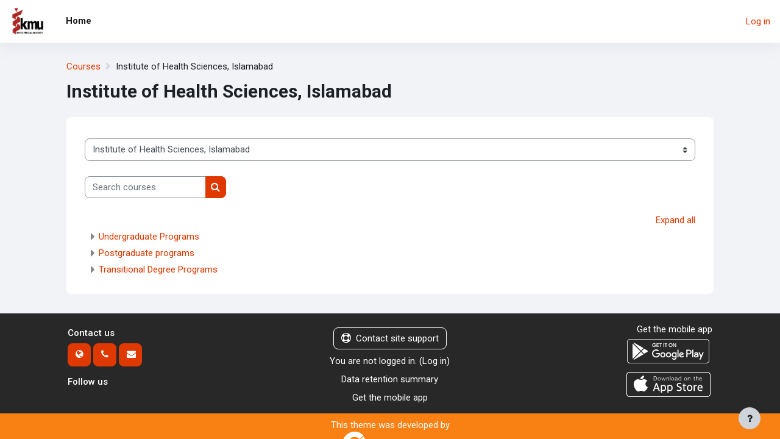

--- FILE ---
content_type: text/html; charset=utf-8
request_url: https://lms.kmu.edu.pk/course/index.php?categoryid=178
body_size: 10203
content:
<!DOCTYPE html>

<html  dir="ltr" lang="en" xml:lang="en">
<head>
    <title>kmulms: All courses</title>
    <link rel="shortcut icon" href="https://lms.kmu.edu.pk/pluginfile.php/1/theme_moove/favicon/1723103071/kmu-logo-3d.ico" />
    <meta http-equiv="Content-Type" content="text/html; charset=utf-8" />
<meta name="keywords" content="moodle, kmulms: All courses" />
<link rel="stylesheet" type="text/css" href="https://lms.kmu.edu.pk/theme/yui_combo.php?rollup/3.17.2/yui-moodlesimple-min.css" /><script id="firstthemesheet" type="text/css">/** Required in order to fix style inclusion problems in IE with YUI **/</script><link rel="stylesheet" type="text/css" href="https://lms.kmu.edu.pk/theme/styles.php/moove/1723103071_1/all" />
<script>
//<![CDATA[
var M = {}; M.yui = {};
M.pageloadstarttime = new Date();
M.cfg = {"wwwroot":"https:\/\/lms.kmu.edu.pk","homeurl":{},"sesskey":"rCYD5EOQ7Z","sessiontimeout":"7200","sessiontimeoutwarning":1200,"themerev":"1723103071","slasharguments":1,"theme":"moove","iconsystemmodule":"core\/icon_system_fontawesome","jsrev":"1723103071","admin":"admin","svgicons":true,"usertimezone":"Asia\/Karachi","courseId":1,"courseContextId":2,"contextid":26300,"contextInstanceId":178,"langrev":1723103071,"templaterev":"1723103071"};var yui1ConfigFn = function(me) {if(/-skin|reset|fonts|grids|base/.test(me.name)){me.type='css';me.path=me.path.replace(/\.js/,'.css');me.path=me.path.replace(/\/yui2-skin/,'/assets/skins/sam/yui2-skin')}};
var yui2ConfigFn = function(me) {var parts=me.name.replace(/^moodle-/,'').split('-'),component=parts.shift(),module=parts[0],min='-min';if(/-(skin|core)$/.test(me.name)){parts.pop();me.type='css';min=''}
if(module){var filename=parts.join('-');me.path=component+'/'+module+'/'+filename+min+'.'+me.type}else{me.path=component+'/'+component+'.'+me.type}};
YUI_config = {"debug":false,"base":"https:\/\/lms.kmu.edu.pk\/lib\/yuilib\/3.17.2\/","comboBase":"https:\/\/lms.kmu.edu.pk\/theme\/yui_combo.php?","combine":true,"filter":null,"insertBefore":"firstthemesheet","groups":{"yui2":{"base":"https:\/\/lms.kmu.edu.pk\/lib\/yuilib\/2in3\/2.9.0\/build\/","comboBase":"https:\/\/lms.kmu.edu.pk\/theme\/yui_combo.php?","combine":true,"ext":false,"root":"2in3\/2.9.0\/build\/","patterns":{"yui2-":{"group":"yui2","configFn":yui1ConfigFn}}},"moodle":{"name":"moodle","base":"https:\/\/lms.kmu.edu.pk\/theme\/yui_combo.php?m\/1723103071\/","combine":true,"comboBase":"https:\/\/lms.kmu.edu.pk\/theme\/yui_combo.php?","ext":false,"root":"m\/1723103071\/","patterns":{"moodle-":{"group":"moodle","configFn":yui2ConfigFn}},"filter":null,"modules":{"moodle-core-actionmenu":{"requires":["base","event","node-event-simulate"]},"moodle-core-popuphelp":{"requires":["moodle-core-tooltip"]},"moodle-core-chooserdialogue":{"requires":["base","panel","moodle-core-notification"]},"moodle-core-languninstallconfirm":{"requires":["base","node","moodle-core-notification-confirm","moodle-core-notification-alert"]},"moodle-core-blocks":{"requires":["base","node","io","dom","dd","dd-scroll","moodle-core-dragdrop","moodle-core-notification"]},"moodle-core-handlebars":{"condition":{"trigger":"handlebars","when":"after"}},"moodle-core-maintenancemodetimer":{"requires":["base","node"]},"moodle-core-event":{"requires":["event-custom"]},"moodle-core-notification":{"requires":["moodle-core-notification-dialogue","moodle-core-notification-alert","moodle-core-notification-confirm","moodle-core-notification-exception","moodle-core-notification-ajaxexception"]},"moodle-core-notification-dialogue":{"requires":["base","node","panel","escape","event-key","dd-plugin","moodle-core-widget-focusafterclose","moodle-core-lockscroll"]},"moodle-core-notification-alert":{"requires":["moodle-core-notification-dialogue"]},"moodle-core-notification-confirm":{"requires":["moodle-core-notification-dialogue"]},"moodle-core-notification-exception":{"requires":["moodle-core-notification-dialogue"]},"moodle-core-notification-ajaxexception":{"requires":["moodle-core-notification-dialogue"]},"moodle-core-dragdrop":{"requires":["base","node","io","dom","dd","event-key","event-focus","moodle-core-notification"]},"moodle-core-tooltip":{"requires":["base","node","io-base","moodle-core-notification-dialogue","json-parse","widget-position","widget-position-align","event-outside","cache-base"]},"moodle-core-formchangechecker":{"requires":["base","event-focus","moodle-core-event"]},"moodle-core-lockscroll":{"requires":["plugin","base-build"]},"moodle-core_availability-form":{"requires":["base","node","event","event-delegate","panel","moodle-core-notification-dialogue","json"]},"moodle-backup-confirmcancel":{"requires":["node","node-event-simulate","moodle-core-notification-confirm"]},"moodle-backup-backupselectall":{"requires":["node","event","node-event-simulate","anim"]},"moodle-course-util":{"requires":["node"],"use":["moodle-course-util-base"],"submodules":{"moodle-course-util-base":{},"moodle-course-util-section":{"requires":["node","moodle-course-util-base"]},"moodle-course-util-cm":{"requires":["node","moodle-course-util-base"]}}},"moodle-course-dragdrop":{"requires":["base","node","io","dom","dd","dd-scroll","moodle-core-dragdrop","moodle-core-notification","moodle-course-coursebase","moodle-course-util"]},"moodle-course-categoryexpander":{"requires":["node","event-key"]},"moodle-course-management":{"requires":["base","node","io-base","moodle-core-notification-exception","json-parse","dd-constrain","dd-proxy","dd-drop","dd-delegate","node-event-delegate"]},"moodle-form-passwordunmask":{"requires":[]},"moodle-form-shortforms":{"requires":["node","base","selector-css3","moodle-core-event"]},"moodle-form-dateselector":{"requires":["base","node","overlay","calendar"]},"moodle-question-preview":{"requires":["base","dom","event-delegate","event-key","core_question_engine"]},"moodle-question-searchform":{"requires":["base","node"]},"moodle-question-chooser":{"requires":["moodle-core-chooserdialogue"]},"moodle-availability_completion-form":{"requires":["base","node","event","moodle-core_availability-form"]},"moodle-availability_date-form":{"requires":["base","node","event","io","moodle-core_availability-form"]},"moodle-availability_grade-form":{"requires":["base","node","event","moodle-core_availability-form"]},"moodle-availability_group-form":{"requires":["base","node","event","moodle-core_availability-form"]},"moodle-availability_grouping-form":{"requires":["base","node","event","moodle-core_availability-form"]},"moodle-availability_profile-form":{"requires":["base","node","event","moodle-core_availability-form"]},"moodle-mod_assign-history":{"requires":["node","transition"]},"moodle-mod_attendance-groupfilter":{"requires":["base","node"]},"moodle-mod_customcert-rearrange":{"requires":["dd-delegate","dd-drag"]},"moodle-mod_quiz-autosave":{"requires":["base","node","event","event-valuechange","node-event-delegate","io-form"]},"moodle-mod_quiz-modform":{"requires":["base","node","event"]},"moodle-mod_quiz-util":{"requires":["node","moodle-core-actionmenu"],"use":["moodle-mod_quiz-util-base"],"submodules":{"moodle-mod_quiz-util-base":{},"moodle-mod_quiz-util-slot":{"requires":["node","moodle-mod_quiz-util-base"]},"moodle-mod_quiz-util-page":{"requires":["node","moodle-mod_quiz-util-base"]}}},"moodle-mod_quiz-questionchooser":{"requires":["moodle-core-chooserdialogue","moodle-mod_quiz-util","querystring-parse"]},"moodle-mod_quiz-toolboxes":{"requires":["base","node","event","event-key","io","moodle-mod_quiz-quizbase","moodle-mod_quiz-util-slot","moodle-core-notification-ajaxexception"]},"moodle-mod_quiz-dragdrop":{"requires":["base","node","io","dom","dd","dd-scroll","moodle-core-dragdrop","moodle-core-notification","moodle-mod_quiz-quizbase","moodle-mod_quiz-util-base","moodle-mod_quiz-util-page","moodle-mod_quiz-util-slot","moodle-course-util"]},"moodle-mod_quiz-quizbase":{"requires":["base","node"]},"moodle-message_airnotifier-toolboxes":{"requires":["base","node","io"]},"moodle-filter_glossary-autolinker":{"requires":["base","node","io-base","json-parse","event-delegate","overlay","moodle-core-event","moodle-core-notification-alert","moodle-core-notification-exception","moodle-core-notification-ajaxexception"]},"moodle-filter_mathjaxloader-loader":{"requires":["moodle-core-event"]},"moodle-editor_atto-editor":{"requires":["node","transition","io","overlay","escape","event","event-simulate","event-custom","node-event-html5","node-event-simulate","yui-throttle","moodle-core-notification-dialogue","moodle-core-notification-confirm","moodle-editor_atto-rangy","handlebars","timers","querystring-stringify"]},"moodle-editor_atto-plugin":{"requires":["node","base","escape","event","event-outside","handlebars","event-custom","timers","moodle-editor_atto-menu"]},"moodle-editor_atto-menu":{"requires":["moodle-core-notification-dialogue","node","event","event-custom"]},"moodle-editor_atto-rangy":{"requires":[]},"moodle-report_eventlist-eventfilter":{"requires":["base","event","node","node-event-delegate","datatable","autocomplete","autocomplete-filters"]},"moodle-report_loglive-fetchlogs":{"requires":["base","event","node","io","node-event-delegate"]},"moodle-gradereport_history-userselector":{"requires":["escape","event-delegate","event-key","handlebars","io-base","json-parse","moodle-core-notification-dialogue"]},"moodle-qbank_editquestion-chooser":{"requires":["moodle-core-chooserdialogue"]},"moodle-tool_capability-search":{"requires":["base","node"]},"moodle-tool_lp-dragdrop-reorder":{"requires":["moodle-core-dragdrop"]},"moodle-tool_monitor-dropdown":{"requires":["base","event","node"]},"moodle-assignfeedback_editpdf-editor":{"requires":["base","event","node","io","graphics","json","event-move","event-resize","transition","querystring-stringify-simple","moodle-core-notification-dialog","moodle-core-notification-alert","moodle-core-notification-warning","moodle-core-notification-exception","moodle-core-notification-ajaxexception"]},"moodle-atto_accessibilitychecker-button":{"requires":["color-base","moodle-editor_atto-plugin"]},"moodle-atto_accessibilityhelper-button":{"requires":["moodle-editor_atto-plugin"]},"moodle-atto_align-button":{"requires":["moodle-editor_atto-plugin"]},"moodle-atto_bold-button":{"requires":["moodle-editor_atto-plugin"]},"moodle-atto_charmap-button":{"requires":["moodle-editor_atto-plugin"]},"moodle-atto_clear-button":{"requires":["moodle-editor_atto-plugin"]},"moodle-atto_collapse-button":{"requires":["moodle-editor_atto-plugin"]},"moodle-atto_emojipicker-button":{"requires":["moodle-editor_atto-plugin"]},"moodle-atto_emoticon-button":{"requires":["moodle-editor_atto-plugin"]},"moodle-atto_equation-button":{"requires":["moodle-editor_atto-plugin","moodle-core-event","io","event-valuechange","tabview","array-extras"]},"moodle-atto_h5p-button":{"requires":["moodle-editor_atto-plugin"]},"moodle-atto_html-beautify":{},"moodle-atto_html-button":{"requires":["promise","moodle-editor_atto-plugin","moodle-atto_html-beautify","moodle-atto_html-codemirror","event-valuechange"]},"moodle-atto_html-codemirror":{"requires":["moodle-atto_html-codemirror-skin"]},"moodle-atto_image-button":{"requires":["moodle-editor_atto-plugin"]},"moodle-atto_indent-button":{"requires":["moodle-editor_atto-plugin"]},"moodle-atto_italic-button":{"requires":["moodle-editor_atto-plugin"]},"moodle-atto_link-button":{"requires":["moodle-editor_atto-plugin"]},"moodle-atto_managefiles-usedfiles":{"requires":["node","escape"]},"moodle-atto_managefiles-button":{"requires":["moodle-editor_atto-plugin"]},"moodle-atto_media-button":{"requires":["moodle-editor_atto-plugin","moodle-form-shortforms"]},"moodle-atto_noautolink-button":{"requires":["moodle-editor_atto-plugin"]},"moodle-atto_orderedlist-button":{"requires":["moodle-editor_atto-plugin"]},"moodle-atto_recordrtc-button":{"requires":["moodle-editor_atto-plugin","moodle-atto_recordrtc-recording"]},"moodle-atto_recordrtc-recording":{"requires":["moodle-atto_recordrtc-button"]},"moodle-atto_rtl-button":{"requires":["moodle-editor_atto-plugin"]},"moodle-atto_strike-button":{"requires":["moodle-editor_atto-plugin"]},"moodle-atto_subscript-button":{"requires":["moodle-editor_atto-plugin"]},"moodle-atto_superscript-button":{"requires":["moodle-editor_atto-plugin"]},"moodle-atto_table-button":{"requires":["moodle-editor_atto-plugin","moodle-editor_atto-menu","event","event-valuechange"]},"moodle-atto_title-button":{"requires":["moodle-editor_atto-plugin"]},"moodle-atto_underline-button":{"requires":["moodle-editor_atto-plugin"]},"moodle-atto_undo-button":{"requires":["moodle-editor_atto-plugin"]},"moodle-atto_unorderedlist-button":{"requires":["moodle-editor_atto-plugin"]}}},"gallery":{"name":"gallery","base":"https:\/\/lms.kmu.edu.pk\/lib\/yuilib\/gallery\/","combine":true,"comboBase":"https:\/\/lms.kmu.edu.pk\/theme\/yui_combo.php?","ext":false,"root":"gallery\/1723103071\/","patterns":{"gallery-":{"group":"gallery"}}}},"modules":{"core_filepicker":{"name":"core_filepicker","fullpath":"https:\/\/lms.kmu.edu.pk\/lib\/javascript.php\/1723103071\/repository\/filepicker.js","requires":["base","node","node-event-simulate","json","async-queue","io-base","io-upload-iframe","io-form","yui2-treeview","panel","cookie","datatable","datatable-sort","resize-plugin","dd-plugin","escape","moodle-core_filepicker","moodle-core-notification-dialogue"]},"core_comment":{"name":"core_comment","fullpath":"https:\/\/lms.kmu.edu.pk\/lib\/javascript.php\/1723103071\/comment\/comment.js","requires":["base","io-base","node","json","yui2-animation","overlay","escape"]},"mathjax":{"name":"mathjax","fullpath":"https:\/\/cdn.jsdelivr.net\/npm\/mathjax@2.7.9\/MathJax.js?delayStartupUntil=configured"}}};
M.yui.loader = {modules: {}};

//]]>
</script>
<link rel="preconnect" href="https://fonts.googleapis.com">
                       <link rel="preconnect" href="https://fonts.gstatic.com" crossorigin>
                       <link href="https://fonts.googleapis.com/css2?family=Roboto:ital,wght@0,300;0,400;0,500;0,700;1,400&display=swap" rel="stylesheet">
    <meta name="viewport" content="width=device-width, initial-scale=1.0">
</head>

<body  id="page-course-index-category" class="format-site limitedwidth  path-course path-course-index chrome dir-ltr lang-en yui-skin-sam yui3-skin-sam lms-kmu-edu-pk pagelayout-coursecategory course-1 context-26300 category-178 notloggedin uses-drawers">
<div id="accessibilitybar" class="fixed-top">
    <div class="container-fluid">
        <div class="bars">
            <div class="fontsize">
                <span>Font size</span>
                <ul>
                    <li><a class="btn btn-default" data-action="decrease" title="Decrease font size" id="fontsize_dec">A-</a></li>
                    <li><a class="btn btn-default" data-action="reset" title="Reset font size" id="fontsize_reset">A</a></li>
                    <li><a class="btn btn-default" data-action="increase" title="Increase font size" id="fontsize_inc">A+</a></li>
                </ul>
            </div>
            <div class="sitecolor">
                <span>Site color</span>
                <ul>
                    <li><a class="btn btn-default" data-action="reset" title="Reset site color" id="sitecolor_color1">R</a></li>
                    <li><a class="btn btn-default" data-action="sitecolor-color-2" title="Low contrast 1" id="sitecolor_color2">A</a></li>
                    <li><a class="btn btn-default" data-action="sitecolor-color-3" title="Low contrast 2" id="sitecolor_color3">A</a></li>
                    <li><a class="btn btn-default" data-action="sitecolor-color-4" title="High contrast" id="sitecolor_color4">A</a></li>
                </ul>
            </div>
        </div>
    </div>
</div>


<div class="toast-wrapper mx-auto py-0 fixed-top" role="status" aria-live="polite"></div>
<div id="page-wrapper" class="d-print-block">

    <div>
    <a class="sr-only sr-only-focusable" href="#maincontent">Skip to main content</a>
</div><script src="https://lms.kmu.edu.pk/lib/javascript.php/1723103071/lib/polyfills/polyfill.js"></script>
<script src="https://lms.kmu.edu.pk/theme/yui_combo.php?rollup/3.17.2/yui-moodlesimple-min.js"></script><script src="https://lms.kmu.edu.pk/lib/javascript.php/1723103071/lib/javascript-static.js"></script>
<script>
//<![CDATA[
document.body.className += ' jsenabled';
//]]>
</script>



    <nav class="navbar fixed-top navbar-light bg-white navbar-expand shadow" aria-label="Site navigation">
    
        <button class="navbar-toggler aabtn d-block d-md-none px-1 my-1 border-0" data-toggler="drawers" data-action="toggle" data-target="theme_moove-drawers-primary">
            <span class="navbar-toggler-icon"></span>
            <span class="sr-only">Side panel</span>
        </button>
    
        <a href="https://lms.kmu.edu.pk/" class="navbar-brand d-none d-md-flex align-items-center m-0 mr-4 p-0 aabtn">
                <img src="//lms.kmu.edu.pk/pluginfile.php/1/theme_moove/logo/1723103071/kmu%20logo%203d.png" class="logo mr-1" alt="kmulms">
        </a>
    
            <div class="primary-navigation">
                <nav class="moremenu navigation">
                    <ul id="moremenu-696777faaa888-navbar-nav" role="menubar" class="nav more-nav navbar-nav">
                                <li data-key="home" class="nav-item" role="none" data-forceintomoremenu="false">
                                            <a role="menuitem" class="nav-link active "
                                                href="https://lms.kmu.edu.pk/"
                                                aria-current="true"
                                                
                                            >
                                                Home
                                            </a>
                                </li>
                        <li role="none" class="nav-item dropdown dropdownmoremenu d-none" data-region="morebutton">
                            <a class="dropdown-toggle nav-link " href="#" id="moremenu-dropdown-696777faaa888" role="menuitem" data-toggle="dropdown" aria-haspopup="true" aria-expanded="false" tabindex="-1">
                                More
                            </a>
                            <ul class="dropdown-menu dropdown-menu-left" data-region="moredropdown" aria-labelledby="moremenu-dropdown-696777faaa888" role="menu">
                            </ul>
                        </li>
                    </ul>
                </nav>
            </div>
    
        <ul class="navbar-nav d-none d-md-flex my-1 px-1">
            <!-- page_heading_menu -->
            
        </ul>
    
        <div id="usernavigation" class="navbar-nav ml-auto">
            <div class="navbarcallbacks">
                
            </div>
            
            <div class="d-flex align-items-stretch usermenu-container" data-region="usermenu">
                    <div class="usermenu">
                            <span class="login pl-2">
                                    <a href="https://lms.kmu.edu.pk/login/index.php">Log in</a>
                            </span>
                    </div>
            </div>
            
        </div>
    </nav>
    
    

<div  class="drawer drawer-left drawer-primary d-print-none not-initialized" data-region="fixed-drawer" id="theme_moove-drawers-primary" data-preference="" data-state="show-drawer-primary" data-forceopen="0" data-close-on-resize="1">
    <div class="drawerheader">
        <button
            class="btn drawertoggle icon-no-margin hidden"
            data-toggler="drawers"
            data-action="closedrawer"
            data-target="theme_moove-drawers-primary"
            data-toggle="tooltip"
            data-placement="right"
            title="Close drawer"
        >
            <i class="icon fa fa-times fa-fw " aria-hidden="true"  ></i>
        </button>
    </div>
    <div class="drawercontent drag-container" data-usertour="scroller">
                <div class="list-group">
                <a href="https://lms.kmu.edu.pk/" class="list-group-item list-group-item-action active " aria-current="true">
                    Home
                </a>
        </div>

    </div>
</div>

    <div id="page" data-region="mainpage" data-usertour="scroller" class="drawers   drag-container">

        <header id="page-header" class="moove-container-fluid">
    <div class="d-flex flex-wrap">
            <div id="page-navbar">
                <nav aria-label="Navigation bar">
    <ol class="breadcrumb">
                <li class="breadcrumb-item">
                    <a href="https://lms.kmu.edu.pk/course/index.php"  >Courses</a>
                </li>
        
                <li class="breadcrumb-item"><span>Institute of Health Sciences, Islamabad</span></li>
        </ol>
</nav>
            </div>
        <div class="ml-auto d-flex">
            
        </div>
        <div id="course-header">
            
        </div>
    </div>
    <div class="d-sm-flex align-items-center">
                <div class="mr-auto">
                    <div class="page-context-header"><div class="page-header-headings"><h1 class="h2">Institute of Health Sciences, Islamabad</h1></div></div>
                </div>
        <div class="header-actions-container ml-auto" data-region="header-actions-container">
        </div>
    </div>
</header>

        <div id="topofscroll" class="main-inner">
            <div class="drawer-toggles d-flex">
            </div>

            <div id="page-content" class="d-print-block">
                <div id="region-main-box">
                    <section id="region-main" aria-label="Content">

                        <span class="notifications" id="user-notifications"></span>
                        <div role="main"><span id="maincontent"></span><span></span><div class="container-fluid tertiary-navigation" id="action_bar">
    <div class="row">
            <div class="navitem">
                <div class="urlselect text-truncate w-100">
                    <form method="post" action="https://lms.kmu.edu.pk/course/jumpto.php" class="form-inline" id="url_select_f696777faa528e1">
                        <input type="hidden" name="sesskey" value="rCYD5EOQ7Z">
                            <label for="url_select696777faa528e2" class="sr-only">
                                Course categories
                            </label>
                        <select  id="url_select696777faa528e2" class="custom-select urlselect text-truncate w-100" name="jump"
                                 >
                                    <option value="/course/index.php?categoryid=131" >Institute of Basic Medical Sciences</option>
                                    <option value="/course/index.php?categoryid=132" >Institute of Basic Medical Sciences / MPHIL</option>
                                    <option value="/course/index.php?categoryid=134" >Institute of Basic Medical Sciences / MPHIL / Anatomy</option>
                                    <option value="/course/index.php?categoryid=135" >Institute of Basic Medical Sciences / MPHIL / Biochemistry</option>
                                    <option value="/course/index.php?categoryid=136" >Institute of Basic Medical Sciences / MPHIL / Dental Materials</option>
                                    <option value="/course/index.php?categoryid=137" >Institute of Basic Medical Sciences / MPHIL / Physiology</option>
                                    <option value="/course/index.php?categoryid=138" >Institute of Basic Medical Sciences / MPHIL / Oral Biology</option>
                                    <option value="/course/index.php?categoryid=139" >Institute of Basic Medical Sciences / MPHIL / Molecular biology &amp; genetics</option>
                                    <option value="/course/index.php?categoryid=147" >Institute of Basic Medical Sciences / MPHIL / Human Nutrition</option>
                                    <option value="/course/index.php?categoryid=177" >Institute of Basic Medical Sciences / MPHIL / Forensic medicine and medical jurispudence</option>
                                    <option value="/course/index.php?categoryid=169" >Institute of Basic Medical Sciences / MPHIL / Student Guide for MPhil and PhD</option>
                                    <option value="/course/index.php?categoryid=149" >Institute of Basic Medical Sciences / Combined courses</option>
                                    <option value="/course/index.php?categoryid=150" >Institute of Basic Medical Sciences / MPHIL Core courses</option>
                                    <option value="/course/index.php?categoryid=152" >Institute of Basic Medical Sciences / 3rd Semester MPhil courses</option>
                                    <option value="/course/index.php?categoryid=133" >Institute of Basic Medical Sciences / PhD</option>
                                    <option value="/course/index.php?categoryid=140" >Institute of Basic Medical Sciences / PhD / Anatomy</option>
                                    <option value="/course/index.php?categoryid=141" >Institute of Basic Medical Sciences / PhD / Biochemistry</option>
                                    <option value="/course/index.php?categoryid=143" >Institute of Basic Medical Sciences / PhD / Dental Materials</option>
                                    <option value="/course/index.php?categoryid=144" >Institute of Basic Medical Sciences / PhD / Physiology</option>
                                    <option value="/course/index.php?categoryid=146" >Institute of Basic Medical Sciences / PhD / Molecular biology &amp; Genetics</option>
                                    <option value="/course/index.php?categoryid=148" >Institute of Basic Medical Sciences / PhD / Human Nutrition</option>
                                    <option value="/course/index.php?categoryid=151" >Institute of Basic Medical Sciences / PhD Core courses</option>
                                    <option value="/course/index.php?categoryid=231" >Institute of Basic Medical Sciences / Dental Materials</option>
                                    <option value="/course/index.php?categoryid=125" >Institute of Public Health &amp; Social Sciences</option>
                                    <option value="/course/index.php?categoryid=195" >Institute of Public Health &amp; Social Sciences / PhD</option>
                                    <option value="/course/index.php?categoryid=186" >Institute of Public Health &amp; Social Sciences / PhD / PhD in Public Health</option>
                                    <option value="/course/index.php?categoryid=196" >Institute of Public Health &amp; Social Sciences / MS / MPHIL</option>
                                    <option value="/course/index.php?categoryid=153" >Institute of Public Health &amp; Social Sciences / MS / MPHIL / MPhil Community Dentistry</option>
                                    <option value="/course/index.php?categoryid=167" >Institute of Public Health &amp; Social Sciences / MS / MPHIL / Master in Public Health (MPH)</option>
                                    <option value="/course/index.php?categoryid=126" >Institute of Public Health &amp; Social Sciences / MS / MPHIL / Master in Health Research (MHR) / MS Epi &amp; Biostatistics </option>
                                    <option value="/course/index.php?categoryid=197" >Institute of Public Health &amp; Social Sciences / Diploma / Certificate Courses</option>
                                    <option value="/course/index.php?categoryid=130" >Institute of Public Health &amp; Social Sciences / Diploma / Certificate Courses / Certificate in Health Research (CHR)</option>
                                    <option value="/course/index.php?categoryid=128" >Institute of Public Health &amp; Social Sciences / Diploma / Certificate Courses / Certificate in Palliative Care</option>
                                    <option value="/course/index.php?categoryid=230" >Institute of Public Health &amp; Social Sciences / Diploma / Certificate Courses / Certificate in Palliative Care / CPT-Batch-4</option>
                                    <option value="/course/index.php?categoryid=170" >Institute of Public Health &amp; Social Sciences / Diploma / Certificate Courses / Diploma / Certificate in Aesthetic medicine</option>
                                    <option value="/course/index.php?categoryid=173" >Institute of Public Health &amp; Social Sciences / Diploma / Certificate Courses / Health Care Quality &amp; Risk Management</option>
                                    <option value="/course/index.php?categoryid=159" >Institute of Public Health &amp; Social Sciences / icrc-desc</option>
                                    <option value="/course/index.php?categoryid=181" >Institute of Public Health &amp; Social Sciences / Diploma in Family Medicine</option>
                                    <option value="/course/index.php?categoryid=154" >Institute of Pathology and Diagnostic Medicine</option>
                                    <option value="/course/index.php?categoryid=155" >Institute of Pathology and Diagnostic Medicine / MPhil </option>
                                    <option value="/course/index.php?categoryid=156" >Institute of Pathology and Diagnostic Medicine / MPhil  / 1st Semester</option>
                                    <option value="/course/index.php?categoryid=157" >Institute of Pathology and Diagnostic Medicine / MPhil  / 1st Semester / Core Courses</option>
                                    <option value="/course/index.php?categoryid=158" >Institute of Pathology and Diagnostic Medicine / MPhil  / 1st Semester / Core Courses / General Pathology</option>
                                    <option value="/course/index.php?categoryid=161" >Institute of Pathology and Diagnostic Medicine / MPhil  / 1st Semester / Specialty Courses</option>
                                    <option value="/course/index.php?categoryid=162" >Institute of Pathology and Diagnostic Medicine / MPhil  / 2nd Semester</option>
                                    <option value="/course/index.php?categoryid=163" >Institute of Pathology and Diagnostic Medicine / MPhil  / 2nd Semester / Haematology</option>
                                    <option value="/course/index.php?categoryid=164" >Institute of Pathology and Diagnostic Medicine / MPhil  / 2nd Semester / Histopathology</option>
                                    <option value="/course/index.php?categoryid=165" >Institute of Pathology and Diagnostic Medicine / MPhil  / 2nd Semester / Microbiology</option>
                                    <option value="/course/index.php?categoryid=166" >Institute of Pathology and Diagnostic Medicine / MPhil  / 2nd Semester / Oral Pathology</option>
                                    <option value="/course/index.php?categoryid=160" >Institute of Pathology and Diagnostic Medicine / MPhil  / 3rd Semester</option>
                                    <option value="/course/index.php?categoryid=184" >Institute of Pathology and Diagnostic Medicine / MPhil  / 3rd Semester / Clinical Rotations</option>
                                    <option value="/course/index.php?categoryid=190" >Institute of Pathology and Diagnostic Medicine / PhD</option>
                                    <option value="/course/index.php?categoryid=191" >Institute of Pathology and Diagnostic Medicine / PhD / PhD Advisory Committee</option>
                                    <option value="/course/index.php?categoryid=185" >Institute of Pathology and Diagnostic Medicine / Graduate Studies Committee</option>
                                    <option value="/course/index.php?categoryid=192" >Institute of Pathology and Diagnostic Medicine / Genomics Course</option>
                                    <option value="/course/index.php?categoryid=200" >Institute of Pathology and Diagnostic Medicine / Certificate in Quality Management in Clinical Laboratories</option>
                                    <option value="/course/index.php?categoryid=201" >Institute of Pathology and Diagnostic Medicine /  Certificate in Phlebotomy Technology</option>
                                    <option value="/course/index.php?categoryid=171" >Institute of Pharmaceutical Sciences</option>
                                    <option value="/course/index.php?categoryid=174" >Institute of Pharmaceutical Sciences / MPhil Pharmacology</option>
                                    <option value="/course/index.php?categoryid=175" >Institute of Pharmaceutical Sciences / Doctor of Pharmacy</option>
                                    <option value="/course/index.php?categoryid=176" >Institute of Pharmaceutical Sciences / PhD Pharmacology</option>
                                    <option value="/course/index.php?categoryid=122" >Institute of Health Professions Education &amp; Research</option>
                                    <option value="/course/index.php?categoryid=124" >Institute of Health Professions Education &amp; Research / Master In Health Professons Education &amp; Research</option>
                                    <option value="/course/index.php?categoryid=187" >Institute of Health Professions Education &amp; Research / Master In Health Professons Education &amp; Research / MHPE Thesis Fall 2021</option>
                                    <option value="/course/index.php?categoryid=189" >Institute of Health Professions Education &amp; Research / Master In Health Professons Education &amp; Research / MHPE Assignments Fall 2022 (B-12 &amp; ISB-1)</option>
                                    <option value="/course/index.php?categoryid=123" >Institute of Health Professions Education &amp; Research / Certificate  in Health Professions Education</option>
                                    <option value="/course/index.php?categoryid=193" >Institute of Health Professions Education &amp; Research / DHPE</option>
                                    <option value="/course/index.php?categoryid=194" >Institute of Health Professions Education &amp; Research / PhD in Health Professions Education</option>
                                    <option value="/course/index.php?categoryid=4" >Institute of Physical Medicine and Rehabilitation</option>
                                    <option value="/course/index.php?categoryid=93" >Institute of Physical Medicine and Rehabilitation / Under-graduate programs</option>
                                    <option value="/course/index.php?categoryid=96" >Institute of Physical Medicine and Rehabilitation / Under-graduate programs / Generic Subjects</option>
                                    <option value="/course/index.php?categoryid=97" >Institute of Physical Medicine and Rehabilitation / Under-graduate programs / Specific Subjects (Physical Therapy)</option>
                                    <option value="/course/index.php?categoryid=98" >Institute of Physical Medicine and Rehabilitation / Under-graduate programs / Specific Subjects (Occupational Therapy)</option>
                                    <option value="/course/index.php?categoryid=99" >Institute of Physical Medicine and Rehabilitation / Under-graduate programs / Specific Subjects (Speech and Language Pathology)</option>
                                    <option value="/course/index.php?categoryid=103" >Institute of Physical Medicine and Rehabilitation / Under-graduate programs / Specific Subjects (Prosthotics and Orthotics)</option>
                                    <option value="/course/index.php?categoryid=129" >Institute of Physical Medicine and Rehabilitation / Under-graduate programs / BS Audiology</option>
                                    <option value="/course/index.php?categoryid=94" >Institute of Physical Medicine and Rehabilitation / Post-graduate programs</option>
                                    <option value="/course/index.php?categoryid=100" >Institute of Physical Medicine and Rehabilitation / Post-graduate programs / Generic Subjects</option>
                                    <option value="/course/index.php?categoryid=101" >Institute of Physical Medicine and Rehabilitation / Post-graduate programs / Specific Subjects (Musculoskeletal)</option>
                                    <option value="/course/index.php?categoryid=102" >Institute of Physical Medicine and Rehabilitation / Post-graduate programs / Specific Subjects (Neurology)</option>
                                    <option value="/course/index.php?categoryid=104" >Institute of Physical Medicine and Rehabilitation / Post-graduate programs / Specific Subjects (Occupational Therapy)</option>
                                    <option value="/course/index.php?categoryid=95" >Institute of Physical Medicine and Rehabilitation / Additional programs</option>
                                    <option value="/course/index.php?categoryid=120" >Institute of Physical Medicine and Rehabilitation / Additional programs / TDPT</option>
                                    <option value="/course/index.php?categoryid=121" >Institute of Physical Medicine and Rehabilitation / Additional programs / TBS P&amp;O</option>
                                    <option value="/course/index.php?categoryid=119" >I.T</option>
                                    <option value="/course/index.php?categoryid=168" >ICRC</option>
                                    <option value="/course/index.php?categoryid=178" selected>Institute of Health Sciences, Islamabad</option>
                                    <option value="/course/index.php?categoryid=204" >Institute of Health Sciences, Islamabad / Undergraduate Programs</option>
                                    <option value="/course/index.php?categoryid=210" >Institute of Health Sciences, Islamabad / Undergraduate Programs / Generic Courses</option>
                                    <option value="/course/index.php?categoryid=208" >Institute of Health Sciences, Islamabad / Undergraduate Programs / Physical Therapy</option>
                                    <option value="/course/index.php?categoryid=209" >Institute of Health Sciences, Islamabad / Undergraduate Programs / Nursing Sciences</option>
                                    <option value="/course/index.php?categoryid=213" >Institute of Health Sciences, Islamabad / Undergraduate Programs / Medical Laboratory Technology</option>
                                    <option value="/course/index.php?categoryid=214" >Institute of Health Sciences, Islamabad / Undergraduate Programs / Anesthesia Technology</option>
                                    <option value="/course/index.php?categoryid=215" >Institute of Health Sciences, Islamabad / Undergraduate Programs / Radiology Technology</option>
                                    <option value="/course/index.php?categoryid=216" >Institute of Health Sciences, Islamabad / Undergraduate Programs / Surgical Technology</option>
                                    <option value="/course/index.php?categoryid=217" >Institute of Health Sciences, Islamabad / Undergraduate Programs / Vision Sciences</option>
                                    <option value="/course/index.php?categoryid=218" >Institute of Health Sciences, Islamabad / Undergraduate Programs / Cardiology Technology</option>
                                    <option value="/course/index.php?categoryid=219" >Institute of Health Sciences, Islamabad / Undergraduate Programs / Dental Technology</option>
                                    <option value="/course/index.php?categoryid=220" >Institute of Health Sciences, Islamabad / Undergraduate Programs / Cardiac Perfusion</option>
                                    <option value="/course/index.php?categoryid=221" >Institute of Health Sciences, Islamabad / Undergraduate Programs / Neurophysiology Technology</option>
                                    <option value="/course/index.php?categoryid=222" >Institute of Health Sciences, Islamabad / Undergraduate Programs / Nutrition and Dietetics</option>
                                    <option value="/course/index.php?categoryid=223" >Institute of Health Sciences, Islamabad / Undergraduate Programs / Public Health</option>
                                    <option value="/course/index.php?categoryid=224" >Institute of Health Sciences, Islamabad / Undergraduate Programs / Respiratory Therapy and Intensive Care Unit Technology</option>
                                    <option value="/course/index.php?categoryid=205" >Institute of Health Sciences, Islamabad / Postgraduate programs</option>
                                    <option value="/course/index.php?categoryid=211" >Institute of Health Sciences, Islamabad / Postgraduate programs / MS Physical Therapy</option>
                                    <option value="/course/index.php?categoryid=212" >Institute of Health Sciences, Islamabad / Postgraduate programs / MS Public Health</option>
                                    <option value="/course/index.php?categoryid=207" >Institute of Health Sciences, Islamabad / Transitional Degree Programs</option>
                                    <option value="/course/index.php?categoryid=225" >Institute of Health Sciences, Islamabad / Transitional Degree Programs / Respiratory Therapy</option>
                                    <option value="/course/index.php?categoryid=226" >Institute of Health Sciences, Islamabad / Transitional Degree Programs / Cardiology Technology</option>
                                    <option value="/course/index.php?categoryid=227" >Institute of Health Sciences, Islamabad / Transitional Degree Programs / Anesthesia Technology</option>
                                    <option value="/course/index.php?categoryid=228" >Institute of Health Sciences, Islamabad / Transitional Degree Programs / Neurophysiology Technology</option>
                                    <option value="/course/index.php?categoryid=229" >Institute of Health Sciences, Islamabad / Transitional Degree Programs / Prosthetics and Orthotics</option>
                                    <option value="/course/index.php?categoryid=182" >Institute of Nursing Sciences</option>
                                    <option value="/course/index.php?categoryid=183" >Institute of Nursing Sciences / MSN</option>
                                    <option value="/course/index.php?categoryid=199" > KMU Institute of Mental Health &amp; Behavioral Sciences</option>
                        </select>
                            <noscript>
                                <input type="submit" class="btn btn-secondary ml-1" value="Go">
                            </noscript>
                    </form>
                </div>
            </div>
            <div class="navitem">
                <div class="simplesearchform ">
                    <form autocomplete="off" action="https://lms.kmu.edu.pk/course/search.php" method="get" accept-charset="utf-8" class="mform form-inline simplesearchform">
                    <div class="input-group">
                        <label for="searchinput-696777faa608d696777faa528e3">
                            <span class="sr-only">Search courses</span>
                        </label>
                        <input type="text"
                           id="searchinput-696777faa608d696777faa528e3"
                           class="form-control"
                           placeholder="Search courses"
                           aria-label="Search courses"
                           name="search"
                           data-region="input"
                           autocomplete="off"
                           value=""
                        >
                        <div class="input-group-append">
                            <button type="submit"
                                class="btn  btn-primary search-icon"
                                
                            >
                                <i class="icon fa fa-search fa-fw " aria-hidden="true"  ></i>
                                <span class="sr-only">Search courses</span>
                            </button>
                        </div>
                
                    </div>
                    </form>
                </div>            </div>
    </div>
</div><div class="course_category_tree clearfix category-browse category-browse-178"><div class="collapsible-actions"><a class="collapseexpand aabtn" href="#">Expand all</a></div><div class="content"><div class="subcategories"><div class="category notloaded with_children collapsed" data-categoryid="204" data-depth="1" data-showcourses="15" data-type="0"><div class="info"><h3 class="categoryname aabtn"><a href="https://lms.kmu.edu.pk/course/index.php?categoryid=204">Undergraduate Programs</a></h3></div><div class="content"></div></div><div class="category notloaded with_children collapsed" data-categoryid="205" data-depth="1" data-showcourses="15" data-type="0"><div class="info"><h3 class="categoryname aabtn"><a href="https://lms.kmu.edu.pk/course/index.php?categoryid=205">Postgraduate programs</a></h3></div><div class="content"></div></div><div class="category notloaded with_children collapsed" data-categoryid="207" data-depth="1" data-showcourses="15" data-type="0"><div class="info"><h3 class="categoryname aabtn"><a href="https://lms.kmu.edu.pk/course/index.php?categoryid=207">Transitional Degree Programs</a></h3></div><div class="content"></div></div></div></div></div></div>
                        
                        

                    </section>
                </div>
            </div>
        </div>

        
        <footer id="page-footer">
            <div class="moove-container-fluid footer-columns">
                <div class="row">
                    <div class="col-md-4 column-left">
                        <div class="contact">
                            <h3 class="footer-title">Contact us</h3>
        
                            <ul>
                                    <li>
                                        <a href="http://kmu.edu.pk" target="_blank" class="website btn btn-link">
                                            <i class="fa fa-globe"></i>
                                        </a>
                                    </li>
                                    <li>
                                        <a href="tel:Mobile : +92 (91) 9217703" target="_blank" class="mobile btn btn-link">
                                            <i class="fa fa-phone"></i>
                                        </a>
                                    </li>
                                    <li>
                                        <a href="mailto:lms@kmu.edu.pk" target="_blank" class="mail btn btn-link">
                                            <i class="fa fa-envelope"></i>
                                        </a>
                                    </li>
                            </ul>
                        </div>
        
                        <div class="socialnetworks">
                            <h3 class="footer-title">Follow us</h3>
        
                            <ul class="mb-0">
        
        
        
        
        
        
                            </ul>
                        </div>
                    </div>
                    <div class="col-md-4 column-center">
                            <div class="supportemail"><a href="https://lms.kmu.edu.pk/user/contactsitesupport.php" class="btn contactsitesupport btn-outline-info"><i class="icon fa fa-life-ring fa-fw iconhelp icon-pre" aria-hidden="true"  ></i>Contact site support</a></div>
        
                        <div class="logininfo">You are not logged in. (<a href="https://lms.kmu.edu.pk/login/index.php">Log in</a>)</div>
        
                        <div class="tool_dataprivacy"><a href="https://lms.kmu.edu.pk/admin/tool/dataprivacy/summary.php">Data retention summary</a></div><a href="https://download.moodle.org/mobile?version=2022041911&amp;lang=en&amp;iosappid=633359593&amp;androidappid=com.moodle.moodlemobile">Get the mobile app</a>
        
                        <div class="tool_usertours-resettourcontainer"></div>
                    </div>
                    <div class="col-md-4 column-right">
                                <a href="https://download.moodle.org/mobile">Get the mobile app</a>
                            <div class="stores">
                                    <a href="https://play.google.com/store/apps/details?id=com.moodle.moodlemobile">
                                        <img src="https://lms.kmu.edu.pk/theme/moove/pix/store_google.svg" alt="Play Store">
                                    </a>
                                    <a class="mt-1" href="https://apps.apple.com/app/id633359593">
                                        <img src="https://lms.kmu.edu.pk/theme/moove/pix/store_apple.svg" alt="App Store">
                                    </a>
                            </div>
                    </div>
                </div>
            </div>
        
            <div class="footer-content-debugging footer-dark bg-dark text-light">
                <div class="moove-container-fluid footer-dark-inner">
                    
                </div>
            </div>
        
            <div data-region="footer-container-popover">
                <button class="btn btn-icon bg-secondary icon-no-margin btn-footer-popover" data-action="footer-popover" aria-label="Show footer">
                    <i class="icon fa fa-question fa-fw " aria-hidden="true"  ></i>
                </button>
            </div>
            <div class="footer-content-popover container" data-region="footer-content-popover">
                    <div class="footer-section p-3 border-bottom">
        
                    </div>
                <div class="footer-section p-3">
                    <div>Powered by <a href="https://moodle.com">Moodle</a></div>
                </div>
            </div>
        
            <div class="copyright">
                <div class="madeby">
                    <p>This theme was developed by</p>
                    <a href="https://conecti.me">
                        <img src="https://lms.kmu.edu.pk/theme/moove/pix/logo_conectime.svg" alt="Conecti.me" style="height: 40px;">
                    </a>
                </div>
            </div>
        </footer>
        
        <script>
//<![CDATA[
var require = {
    baseUrl : 'https://lms.kmu.edu.pk/lib/requirejs.php/1723103071/',
    // We only support AMD modules with an explicit define() statement.
    enforceDefine: true,
    skipDataMain: true,
    waitSeconds : 0,

    paths: {
        jquery: 'https://lms.kmu.edu.pk/lib/javascript.php/1723103071/lib/jquery/jquery-3.6.0.min',
        jqueryui: 'https://lms.kmu.edu.pk/lib/javascript.php/1723103071/lib/jquery/ui-1.13.0/jquery-ui.min',
        jqueryprivate: 'https://lms.kmu.edu.pk/lib/javascript.php/1723103071/lib/requirejs/jquery-private'
    },

    // Custom jquery config map.
    map: {
      // '*' means all modules will get 'jqueryprivate'
      // for their 'jquery' dependency.
      '*': { jquery: 'jqueryprivate' },
      // Stub module for 'process'. This is a workaround for a bug in MathJax (see MDL-60458).
      '*': { process: 'core/first' },

      // 'jquery-private' wants the real jQuery module
      // though. If this line was not here, there would
      // be an unresolvable cyclic dependency.
      jqueryprivate: { jquery: 'jquery' }
    }
};

//]]>
</script>
<script src="https://lms.kmu.edu.pk/lib/javascript.php/1723103071/lib/requirejs/require.min.js"></script>
<script>
//<![CDATA[
M.util.js_pending("core/first");
require(['core/first'], function() {
require(['core/prefetch'])
;
require(["media_videojs/loader"], function(loader) {
    loader.setUp('en');
});;

        require(['jquery', 'core/custom_interaction_events'], function($, CustomEvents) {
            CustomEvents.define('#url_select696777faa528e2', [CustomEvents.events.accessibleChange]);
            $('#url_select696777faa528e2').on(CustomEvents.events.accessibleChange, function() {
                if (!$(this).val()) {
                    return false;
                }
                $('#url_select_f696777faa528e1').submit();
            });
        });
    ;

    require(['theme_moove/accessibilitybar'], function(AccessibilityBar) {
        AccessibilityBar.init();
    });
;

    require(['core/moremenu'], function(moremenu) {
        moremenu(document.querySelector('#moremenu-696777faaa888-navbar-nav'));
    });
;

    require(['core/usermenu', 'theme_moove/accessibilitysettings'], function(UserMenu, AccessibilitySettings) {
        UserMenu.init();

        AccessibilitySettings.init();
    });
;

require(['theme_boost/drawers']);
;

    require(['theme_boost/footer-popover'], function(FooterPopover) {
        FooterPopover.init();
    });
;

M.util.js_pending('theme_boost/loader');
require(['theme_boost/loader', 'theme_boost/drawer'], function(Loader, Drawer) {
    Drawer.init();
    M.util.js_complete('theme_boost/loader');
});
;
M.util.js_pending('core/notification'); require(['core/notification'], function(amd) {amd.init(26300, []); M.util.js_complete('core/notification');});;
M.util.js_pending('core/log'); require(['core/log'], function(amd) {amd.setConfig({"level":"warn"}); M.util.js_complete('core/log');});;
M.util.js_pending('core/page_global'); require(['core/page_global'], function(amd) {amd.init(); M.util.js_complete('core/page_global');});;
M.util.js_pending('core/utility'); require(['core/utility'], function(amd) {M.util.js_complete('core/utility');});
    M.util.js_complete("core/first");
});
//]]>
</script>
<script>
//<![CDATA[
M.str = {"moodle":{"lastmodified":"Last modified","name":"Name","error":"Error","info":"Information","yes":"Yes","no":"No","collapseall":"Collapse all","expandall":"Expand all","cancel":"Cancel","confirm":"Confirm","areyousure":"Are you sure?","closebuttontitle":"Close","unknownerror":"Unknown error","file":"File","url":"URL"},"repository":{"type":"Type","size":"Size","invalidjson":"Invalid JSON string","nofilesattached":"No files attached","filepicker":"File picker","logout":"Logout","nofilesavailable":"No files available","norepositoriesavailable":"Sorry, none of your current repositories can return files in the required format.","fileexistsdialogheader":"File exists","fileexistsdialog_editor":"A file with that name has already been attached to the text you are editing.","fileexistsdialog_filemanager":"A file with that name has already been attached","renameto":"Rename to \"{$a}\"","referencesexist":"There are {$a} links to this file","select":"Select"},"admin":{"confirmdeletecomments":"You are about to delete comments, are you sure?","confirmation":"Confirmation"},"debug":{"debuginfo":"Debug info","line":"Line","stacktrace":"Stack trace"},"langconfig":{"labelsep":": "}};
//]]>
</script>
<script>
//<![CDATA[
(function() {Y.use("moodle-filter_mathjaxloader-loader",function() {M.filter_mathjaxloader.configure({"mathjaxconfig":"\nMathJax.Hub.Config({\n    config: [\"Accessible.js\", \"Safe.js\"],\n    errorSettings: { message: [\"!\"] },\n    skipStartupTypeset: true,\n    messageStyle: \"none\"\n});\n","lang":"en"});
});
Y.use("moodle-course-categoryexpander",function() {Y.Moodle.course.categoryexpander.init();
});
M.util.help_popups.setup(Y);
 M.util.js_pending('random696777faa528e5'); Y.on('domready', function() { M.util.js_complete("init");  M.util.js_complete('random696777faa528e5'); });
})();
//]]>
</script>

        
    </div>
    
</div>

</body>
</html>